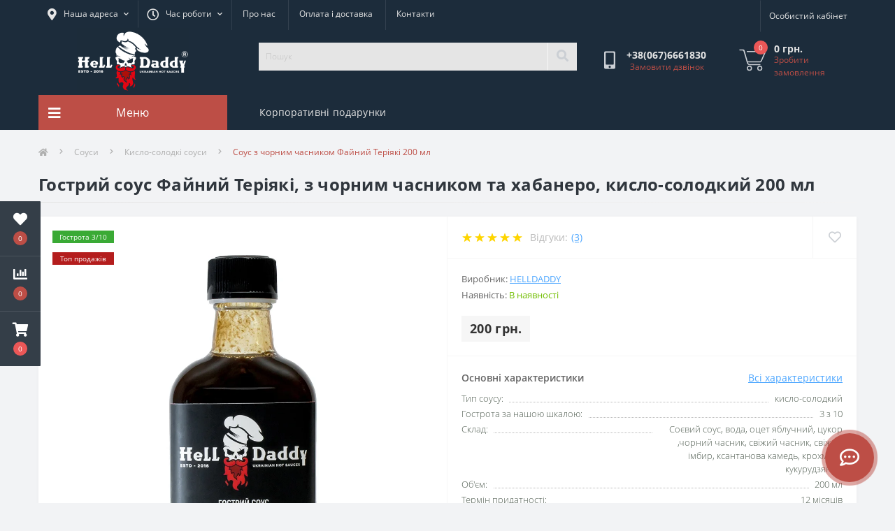

--- FILE ---
content_type: text/html; charset=utf-8
request_url: https://helldaddy.ua/fayniy-teriyaki-z-chornim-chasnikom.html
body_size: 22263
content:
<!DOCTYPE html>
<!--[if IE]><![endif]-->
<!--[if IE 8 ]><html dir="ltr" lang="uk" class="ie8"><![endif]-->
<!--[if IE 9 ]><html dir="ltr" lang="uk" class="ie9"><![endif]-->
<!--[if (gt IE 9)|!(IE)]><!-->
<html dir="ltr" lang="uk">
<!--<![endif]-->
<head>
  
<!-- Google tag (gtag.js) -->
<script async src="https://www.googletagmanager.com/gtag/js?id=G-98BNWFL0G4"></script>
<script>
  window.dataLayer = window.dataLayer || [];
  function gtag(){dataLayer.push(arguments);}
  gtag('js', new Date());

  gtag('config', 'G-98BNWFL0G4');
</script>
  
<meta charset="UTF-8" />
<meta name="viewport" content="width=device-width, initial-scale=1.0">
<meta http-equiv="X-UA-Compatible" content="IE=edge">
<title>Гострий соус Файний Теріякі, з чорним часником та хабанеро, кисло-солодкий 200 мл</title>
<meta property="og:title" content="Гострий соус Файний Теріякі, з чорним часником та хабанеро, кисло-солодкий 200 мл" />
<meta property="og:description" content="Гострий соус Теріякіз ферментованим чорним часником та перцями хабанеро" />
<meta property="og:site_name" content="HellDaddy - українські гострощі" />
<meta property="og:url" content="https://helldaddy.ua/fayniy-teriyaki-z-chornim-chasnikom.html" />
<meta property="og:image" content="https://helldaddy.ua/image/catalog/2024new/3_a.jpg" />
<meta property="og:image:type" content="image/jpeg" />
<meta property="og:image:width" content="667" />
<meta property="og:image:height" content="1000" />
<meta property="og:image:alt" content="Гострий соус Файний Теріякі, з чорним часником та хабанеро, кисло-солодкий 200 мл" />
<meta property="og:type" content="product" />




						
<base href="https://helldaddy.ua/" />
<meta name="description" content="Гострий соус Теріякіз ферментованим чорним часником та перцями хабанеро" />
<link href="min/cache/fd7c15f934b18e62b3cbd0fb38d78b64.css?20250731010852" rel="stylesheet" media="screen" />
<script src="min/cache/f3939f91dd79c3450c475be64456d7ef.js?20250731010852"></script>
<link href="https://helldaddy.ua/fayniy-teriyaki-z-chornim-chasnikom.html" rel="canonical" />
<link href="https://helldaddy.ua/image/catalog/Logo-HD-for-ico.png" rel="icon" />
<script>
    let octFonts = localStorage.getItem('octFonts');
	if (octFonts !== null) {
        var octHead  = document.getElementsByTagName('head')[0];
        var octLink  = document.createElement('link');
        octLink.rel  = 'stylesheet';
        octLink.type = 'text/css';
        octLink.href = location.protocol + '//' + location.host + '/catalog/view/theme/oct_ultrastore/stylesheet/oct-fonts.css';
        octLink.media = 'all';
        octHead.appendChild(octLink);
    }
</script>
</head>
<body class="top">
<div class="oct-fixed-bar fixed-left">
		<div class="oct-fixed-bar-item oct-fixed-bar-wishlist">
		<a href="https://helldaddy.ua/index.php?route=account/wishlist" class="oct-fixed-bar-link" title="Список бажань"><i class="fas fa-heart"></i><span class="oct-fixed-bar-quantity oct-wishlist-quantity">0</span></a>
	</div>
			<div class="oct-fixed-bar-item oct-fixed-bar-compare">
		<a href="https://helldaddy.ua/index.php?route=product/compare" class="oct-fixed-bar-link" title="Список порівняння"><i class="fas fa-chart-bar"></i><span class="oct-fixed-bar-quantity oct-compare-quantity">0</span></a>
	</div>
			<div class="oct-fixed-bar-item oct-fixed-bar-cart">
				<a href="https://helldaddy.ua/index.php?route=checkout/simplecheckout" class="oct-fixed-bar-link" title="Кошик"><i class="fas fa-shopping-cart"></i><span id="oct-cart-quantity" class="oct-fixed-bar-quantity">0</span></a>
			</div>
	</div>
<div id="us_menu_mobile_box" class="d-lg-none">
	<div id="us_menu_mobile_title" class="modal-header">
		<span class="modal-title">Каталог</span>
		<button id="us_menu_mobile_close" type="button" class="us-close" aria-label="Close">
			<span aria-hidden="true" class="us-modal-close-icon us-modal-close-left"></span>
			<span aria-hidden="true" class="us-modal-close-icon us-modal-close-right"></span>
		</button>
	</div>
	<div id="us_menu_mobile_content"></div>
</div>
<nav id="top">
  <div class="container d-flex h-100">
		<div id="us_menu_mobile_button" class="us-menu-mobile d-lg-none h-100">
			<img src="catalog/view/theme/oct_ultrastore/img/sprite.svg#include--burger" class="us-navbar-toggler" alt="" width="34" height="34" />
		</div>
	<div id="dropdown_menu_info" class="us-top-mobile-item us-top-mobile-item-info d-lg-none dropdown h-100" onclick="initOctMap();">
			<img src="catalog/view/theme/oct_ultrastore/img/sprite.svg#include--mobile-info" class="us-navbar-info" alt="" width="34" height="34" />
		<div id="us_info_mobile" class="nav-dropdown-menu">
				<div class="modal-header">
			        <div class="modal-title">Інформація</div>
			        <button id="us_info_mobile_close" type="button" class="us-close" aria-label="Close">
						<span aria-hidden="true" class="us-modal-close-icon us-modal-close-left"></span>
						<span aria-hidden="true" class="us-modal-close-icon us-modal-close-right"></span>
			        </button>
			    </div>
				<div class="nav-dropdown-menu-content">
										<ul class="list-unstyled mobile-information-box">
						<li class="mobile-info-title"><strong>Інформація</strong></li>
												<li class="oct-menu-information-li"><a href="https://helldaddy.ua/1234-ua.html" class="oct-menu-a">1234</a></li>
												<li class="oct-menu-information-li"><a href="https://helldaddy.ua/disclaimer.html" class="oct-menu-a">Відмова від відповідальності</a></li>
												<li class="oct-menu-information-li"><a href="https://helldaddy.ua/korporatyvni-podarunku.html" class="oct-menu-a">Корпоративні подарунки</a></li>
												<li class="oct-menu-information-li"><a href="https://helldaddy.ua/set.html" class="oct-menu-a">Сет гострощів від HellDaddy у міні пляшечках</a></li>
												<li class="oct-menu-information-li"><a href="https://helldaddy.ua/o-nas.html" class="oct-menu-a">Про нас</a></li>
												<li class="oct-menu-information-li"><a href="https://helldaddy.ua/delivery.html" class="oct-menu-a">Доставка і оплата</a></li>
												<li class="oct-menu-information-li"><a href="https://helldaddy.ua/privacy.html" class="oct-menu-a">Політика конфіденційності</a></li>
												<li class="oct-menu-information-li"><a href="https://helldaddy.ua/terms.html" class="oct-menu-a">Повернення товару</a></li>
											</ul>
															<ul class="list-unstyled mobile-shedule-box">
						<li class="mobile-info-title"><strong>Час роботи:</strong></li>
											    <li class="oct-menu-information-li us-dropdown-item">Пн-Нд: з 10:00 до 21:00</li>
					    					</ul>
															<ul class="list-unstyled mobile-phones-box">
						<li class="mobile-info-title"><strong>Телефони:</strong></li>
												<li><a href="tel:+380676661830" class="phoneclick">+38(067)6661830</a></li>
											</ul>
															<ul class="list-unstyled mobile-information-box">
						<li class="mobile-info-title"><strong>Пошта:</strong></li>
						<li><a href="mailto:info@helldaddy.ua">info@helldaddy.ua</a></li>
					</ul>
															<ul class="list-unstyled mobile-information-box mobile-messengers-box">
						<li class="mobile-info-title"><strong>Месенджери:</strong></li>
												<li><a rel="noopener noreferrer" href="https://t.me/UAHellDaddy" target="_blank" class="us-fixed-contact-item d-flex align-items-center"><span class="us-fixed-contact-item-icon us-fixed-contact-telegram d-flex align-items-center justify-content-center"><i class="fab fa-telegram"></i></span><span>Telegram</span></a></li>
																		<li><a rel="noopener noreferrer" href="viber://add?number=+380676661830" target="_blank" class="us-fixed-contact-item d-flex align-items-center us-fixed-contact-viber-mobile"><span class="us-fixed-contact-item-icon us-fixed-contact-viber d-flex align-items-center justify-content-center"><i class="fab fa-viber"></i></span><span>Viber</span></a></li>
																								<li><a rel="noopener noreferrer" href="https://api.whatsapp.com/send?phone=+380676661830" target="_blank" class="us-fixed-contact-item d-flex align-items-center"><span class="us-fixed-contact-item-icon us-fixed-contact-whatsapp d-flex align-items-center justify-content-center"><i class="fab fa-whatsapp"></i></span><span>WhatsApp</span></a></li>
																	</ul>
															<div class="mobile-info-title"><strong>Наша адреса:</strong></div>
					<div class="us-header-location active">
						<div class="d-flex align-items-center">
							<div class="us-header-location-address">Україна, м. Вінниця, вул. Соловйова 3, кафе "Улич"</div>
													</div>
												<div class="us-header-location-collapsed">
														<div class="us-header-location-phones">
																<a href="tel:+380676661830">+38(067)6661830</a>
															</div>
																					<div class="us-header-location-shedule">
																<span>Пн-Нд: з 10:00 до 21:00</span><br>
															</div>
																					<div class="us_mobile_menu_info-map not_in mb-4"></div>
							<script>
							function initOctMap() {
								octShowMap('<iframe src="https://www.google.com/maps/embed?pb=!1m18!1m12!1m3!1d10421.303799844549!2d28.46347776977539!3d49.23230909999999!2m3!1f0!2f0!3f0!3m2!1i1024!2i768!4f13.1!3m3!1m2!1s0x472d5b7ab9074403%3A0xd99baf5fc7eba054!2z0LLRg9C70LjRhtGPINCe0LvQtdC60YHQsNC90LTRgNCwINCh0L7Qu9C-0LLQudC-0LLQsCwgMywg0JLRltC90L3QuNGG0Y8sINCS0ZbQvdC90LjRhtGM0LrQsCDQvtCx0LvQsNGB0YLRjCwgMjEwMDA!5e0!3m2!1suk!2sua!4v1661531360907!5m2!1suk!2sua" width="600" height="450" style="border:0;" allowfullscreen="" loading="lazy" referrerpolicy="no-referrer-when-downgrade"></iframe>', '.us_mobile_menu_info-map');
							}
						    </script>
													</div>
											</div>
														</div>
			</div>
		</div>
		<div id="top-left" class="mr-auto d-flex align-items-center">
						<div class="us-dropdown-box h-100">
				<button type="button" class="btn top-address btn-link d-flex align-items-center h-100 us-dropdown-toggle" id="dropdownMenuAddress"><i class="fas fa-map-marker-alt"></i> <span>Наша адреса</span> <i class="fas fa-chevron-down"></i></button>
				<div class="us-dropdown address-dropdown-menu" aria-labelledby="dropdownMenuAddress">
					<div class="us-dropdown-inner">
						<div class="us-header-location-inner">
							<div class="us-header-location active">
								<div class="d-flex align-items-center">
									<div class="us-header-location-address">Україна, м. Вінниця, вул. Соловйова 3, кафе "Улич"</div>
																	</div>
																<div class="us-header-location-collapsed">
																		<div class="us-header-location-phones">
										<span><i class="fas fa-phone"></i></span>
																				<a href="tel:+380676661830">+38(067)6661830</a>
																			</div>
																											<div class="us-header-location-shedule">
																				<span>Пн-Нд: з 10:00 до 21:00</span><br>
																			</div>
																											<div class="us-header-location-map">
										<div id="oct-contact-map" class="not_in"></div>
									<script>
										$('#dropdownMenuAddress').on('mouseenter mouseleave', function() {
											octShowMap('<iframe src="https://www.google.com/maps/embed?pb=!1m18!1m12!1m3!1d10421.303799844549!2d28.46347776977539!3d49.23230909999999!2m3!1f0!2f0!3f0!3m2!1i1024!2i768!4f13.1!3m3!1m2!1s0x472d5b7ab9074403%3A0xd99baf5fc7eba054!2z0LLRg9C70LjRhtGPINCe0LvQtdC60YHQsNC90LTRgNCwINCh0L7Qu9C-0LLQudC-0LLQsCwgMywg0JLRltC90L3QuNGG0Y8sINCS0ZbQvdC90LjRhtGM0LrQsCDQvtCx0LvQsNGB0YLRjCwgMjEwMDA!5e0!3m2!1suk!2sua!4v1661531360907!5m2!1suk!2sua" width="600" height="450" style="border:0;" allowfullscreen="" loading="lazy" referrerpolicy="no-referrer-when-downgrade"></iframe>', '#oct-contact-map');
										});
										</script>
									</div>
																	</div>
															</div>
													</div>
						<div class="d-flex justify-content-center us-header-location-contacts-btn">
							<a href="https://helldaddy.ua/contact/" class="us-module-btn">Go to contacts</a>
						</div>
					</div>
				</div>
			</div>
									<div class="dropdown h-100">
			  	<span class="btn btn-shedule btn-link dropdown-toggle d-flex align-items-center h-100" role="button" id="dropdownMenu1" data-toggle="dropdown" aria-haspopup="true" aria-expanded="false"><i class="far fa-clock"></i> <span>Час роботи</span> <i class="fas fa-chevron-down"></i></span>
				<ul class="dropdown-menu nav-dropdown-menu shedule-dropdown-menu" aria-labelledby="dropdownMenu1">
									    <li class="dropdown-item us-dropdown-item">Пн-Нд: з 10:00 до 21:00</li>
				    				</ul>
			</div>
										<ul class="top-info-ul">
									<li><a href="/o-nas" class="btn-link btn-block h-100 hidden-xs">Про нас</a></li>
									<li><a href="/delivery.html" class="btn-link btn-block h-100 hidden-xs">Оплата і доставка</a></li>
									<li><a href="/contact/" class="btn-link btn-block h-100 hidden-xs">Контакти</a></li>
								</ul>
					</div>
		<div id="top-links" class="nav ml-auto d-flex">
			
			 
			<div class="dropdown" id="us-account-dropdown">
								<span onclick="octPopupLogin();" title="Особистий кабінет" class="btn btn-user btn-link btn-block h-100" role="button" aria-haspopup="true"><img src="catalog/view/theme/oct_ultrastore/img/sprite.svg#include--user-mobile" class="us-navbar-account" alt="" width="32" height="32" /><i class="far fa-user"></i> <span class="hidden-xs">Особистий кабінет</span></span>
					        </div>
		</div>
		<a href="https://helldaddy.ua/index.php?route=account/wishlist" class="us-mobile-top-btn us-mobile-top-btn-wishlist d-lg-none h-100">
    <span class="us-mobile-top-btn-item">
		<img src="catalog/view/theme/oct_ultrastore/img/sprite.svg#include--wishlist-mobile" alt="" width="29" height="29" />
		<span class="mobile-header-index oct-wishlist-quantity">0</span>
	</span>
</a>
<a href="https://helldaddy.ua/index.php?route=product/compare" class="us-mobile-top-btn us-mobile-top-btn-compare d-lg-none h-100">
    <span class="us-mobile-top-btn-item">
		<img src="catalog/view/theme/oct_ultrastore/img/sprite.svg#include--compare-mobile" alt="" width="34" height="34" />
		<span class="mobile-header-index oct-compare-quantity">0</span>
	</span>
</a>
<a href="https://helldaddy.ua/index.php?route=checkout/simplecheckout" id="us_cart_mobile" class="us-mobile-top-btn us-mobile-top-btn-cart d-lg-none h-100">
    <span class="us-mobile-top-btn-item">
        <img src="catalog/view/theme/oct_ultrastore/img/sprite.svg#include--cart-mobile" alt="" width="34" height="34" />
        <span id="mobile_cart_index" class="mobile-header-index">0</span>
    </span>
</a>

	</div>
</nav>
<header>
  <div class="container">
    <div class="row align-items-center">
    	<div id="logo" class="col-6 col-lg-3 col-md-3 us-logo-box text-center">
												<a href="https://helldaddy.ua/ua/">
						<img src="https://helldaddy.ua/image/catalog/logo_white.png" title="HellDaddy - українські гострощі" alt="HellDaddy - українські гострощі" class="us-logo-img" width="200" height="90" />
					</a>
									</div>
		<div class="col-12 col-lg-5 col-md-6 us-search-box"><form id="search" class="input-group header-input-group">
	<input type="text" id="input_search" name="search" value="" placeholder="Пошук" class="input-lg h-100 header-input" />
	<button type="button"  id="oct-search-button" class="btn btn-search header-btn-search h-100" aria-label="Search"><i class="fa fa-search"></i></button>
	<div id="us_livesearch_close" onclick="clearLiveSearch();" class="d-lg-none"><i class="fas fa-times"></i></div>
	<div id="us_livesearch"></div>
</form>

<script>
function clearLiveSearch() {
	$('#us_livesearch_close').removeClass('visible');
	$('#us_livesearch').removeClass('expanded');
	$('#us_livesearch').html('');
	$('#input_search').val('');
}

$(document).ready(function() {
	let timer, delay = 500;

	$('#input_search').keyup(function(event) {

	    switch(event.keyCode) {
			case 37:
			case 39:
			case 38:
			case 40:
				return;
			case 27:
				clearLiveSearch();
				$('#us_overlay').removeClass('active');
				return;
		}

	    clearTimeout(timer);

	    timer = setTimeout(function() {
	        let value = $('header #search input[name=\'search\']').val();

			if (value.length >= 2) {
				let key = encodeURIComponent(value);
				octsearch.search(key, 'desktop');
			} else if (value.length === 0) {
				clearLiveSearch();
			}

	    }, delay );
	});
});

let octsearch = {
	'search': function(key, type) {
		$.ajax({
			url: 'index.php?route=octemplates/module/oct_live_search',
			type: 'post',
			data: 'key=' + key,
			dataType: 'html',
			cache: false,
			success: function(data) {
				$('#us_livesearch').html(data).addClass('expanded');

				if(data = data.match(/livesearch/g)) {
					$('#us_livesearch_close').addClass('visible');
					$('#us_overlay').addClass('active');
				} else {
					$('#us_livesearch_close').removeClass('visible');
					$('#us_overlay').removeClass('active');
				}
			}
		});
	}
}
</script>
</div>
				<div class="col-6 col-lg-2 col-md-3 us-phone-box d-flex align-items-center">
			<div class="us-phone-img">
				<img src="catalog/view/theme/oct_ultrastore/img/sprite.svg#include--pnone-icon" alt="phone-icon" width="34" height="34">
			</div>
			<div class="us-phone-content">
								<a class="btn top-phone-btn" href="tel:+380676661830" role="button" id="us-phones-dropdown"><span>+38(067)6661830</span></a>
												<span class="us-phone-link" onclick="octPopupCallPhone()">&#160;&#160;Замовити дзвінок</span>
							</div>
		</div>
				<div id="cart" class="col-lg-2 us-cart-box d-flex align-items-center justify-content-end">
		<button type="button" class="us-cart-img" onclick="location = 'https://helldaddy.ua/index.php?route=checkout/simplecheckout';">
			<img src="catalog/view/theme/oct_ultrastore/img/sprite.svg#include--cart-icon" alt="cart-icon" width="42" height="36">
		<span class="header-cart-index">0</span>
	</button>
	<div class="us-cart-content">
		<p class="us-cart-text">
			0 грн.
		</p>
		<a href="https://helldaddy.ua/index.php?route=checkout/simplecheckout" class="us-cart-link">
			Зробити замовлення
		</a>
	</div>
</div>

    </div>
  </div>
</header>
<div class="menu-row sticky-top">
	<div class="container">
		<div class="row">
					<div id="oct-menu-box" class="col-lg-3">
	<div  id="oct-ultra-menu-header" class="oct-ultra-menu d-flex align-items-center justify-content-center">
		<span><i class="fas fa-bars"></i> Меню</span>
	</div>
	<nav id="oct-menu-dropdown-menu">
		<ul id="oct-menu-ul" class="oct-menu-ul oct-menu-parent-ul list-unstyled">
										<li class="oct-menu-li">
				<div class="d-flex align-items-center justify-content-between">
					<a href="https://helldaddy.ua/sauces/" class="oct-menu-a"><span class="oct-menu-item-name">Cоуси</span></a><span class="oct-menu-toggle"><i class="fas fa-chevron-right"></i></span>				</div>
				<div class="oct-menu-child-ul">
					<div class="oct-menu-back"><i class="fas fa-long-arrow-alt-left"></i> Cоуси</div>
					<ul class="oct-menu-ul list-unstyled">
												<li class="oct-menu-li">
							<div class="d-flex align-items-center justify-content-between">
								<a href="https://helldaddy.ua/sauces/duzhe-gostri-ua/"><span class="oct-menu-item-name">Дуже гострі</span></a>							</div>
													</li>
												<li class="oct-menu-li">
							<div class="d-flex align-items-center justify-content-between">
								<a href="https://helldaddy.ua/sauces/ne-hostri/"><span class="oct-menu-item-name">Не гострі соуси</span></a>							</div>
													</li>
												<li class="oct-menu-li">
							<div class="d-flex align-items-center justify-content-between">
								<a href="https://helldaddy.ua/sauces/sweet-n-sour/"><span class="oct-menu-item-name">Кисло-солодкі соуси</span></a>							</div>
													</li>
												<li class="oct-menu-li">
							<div class="d-flex align-items-center justify-content-between">
								<a href="https://helldaddy.ua/sauces/fermented/"><span class="oct-menu-item-name">Ферментовані соуси</span></a>							</div>
													</li>
												<li class="oct-menu-li">
							<div class="d-flex align-items-center justify-content-between">
								<a href="https://helldaddy.ua/sauces/z-carolina-reaper-ua/"><span class="oct-menu-item-name">з Carolina Reaper</span></a>							</div>
													</li>
																	</ul>
				</div>
			</li>
								<li class="oct-menu-li"><a href="https://helldaddy.ua/snack/" class="oct-menu-a"><span class="oct-menu-item-name">Снеки та консервація</span></a></li>
								<li class="oct-menu-li"><a href="https://helldaddy.ua/zberi-svij-nabir-ua/" class="oct-menu-a"><span class="oct-menu-item-name">Збери свій подарунковий набір</span></a></li>
								<li class="oct-menu-li">
				<div class="d-flex align-items-center justify-content-between">
					<a href="https://helldaddy.ua/gift-set/" class="oct-menu-a"><span class="oct-menu-item-name">Подарункові набори та сети</span></a><span class="oct-menu-toggle"><i class="fas fa-chevron-right"></i></span>				</div>
				<div class="oct-menu-child-ul">
					<div class="oct-menu-back"><i class="fas fa-long-arrow-alt-left"></i> Подарункові набори та сети</div>
					<ul class="oct-menu-ul list-unstyled">
												<li class="oct-menu-li">
							<div class="d-flex align-items-center justify-content-between">
								<a href="https://helldaddy.ua/gift-set/v-derevjanih-korobkah-ua/"><span class="oct-menu-item-name">В дерев'яних коробках</span></a>							</div>
													</li>
												<li class="oct-menu-li">
							<div class="d-flex align-items-center justify-content-between">
								<a href="https://helldaddy.ua/gift-set/seti-v-mini-pljashechkah-ua/"><span class="oct-menu-item-name">Сети в міні пляшечках</span></a>							</div>
													</li>
																	</ul>
				</div>
			</li>
								<li class="oct-menu-li"><a href="https://helldaddy.ua/svizhi-perci-ua/" class="oct-menu-a"><span class="oct-menu-item-name">Свіжі перці</span></a></li>
								<li class="oct-menu-li"><a href="https://helldaddy.ua/spices/" class="oct-menu-a"><span class="oct-menu-item-name">Спеції</span></a></li>
								<li class="oct-menu-li"><a href="https://helldaddy.ua/merch/" class="oct-menu-a"><span class="oct-menu-item-name">Аксесуари та мерч</span></a></li>
					
			</ul>
		</nav>
	</div>
			<div id="oct-megamenu-box" class="col-lg-9">
		<nav id="oct-megamenu" class="navbar">
			<ul class="nav navbar-nav flex-row">
																			<li class="oct-mm-simple-link"><a href="https://helldaddy.ua/korporatyvni-podarunku.html" >Корпоративні подарунки</a></li>
																						</ul>
		</nav>
	</div>
	
		</div>
	</div>
</div>

<div id="product-product" class="container">
	<nav aria-label="breadcrumb">
	<ul class="breadcrumb us-breadcrumb">
						<li class="breadcrumb-item us-breadcrumb-item"><a href="https://helldaddy.ua/ua/"><i class="fa fa-home"></i></a></li>
								<li class="breadcrumb-item us-breadcrumb-item"><a href="https://helldaddy.ua/sauces/">Cоуси</a></li>
								<li class="breadcrumb-item us-breadcrumb-item"><a href="https://helldaddy.ua/sauces/sweet-n-sour/">Кисло-солодкі соуси</a></li>
								<li class="breadcrumb-item us-breadcrumb-item">Соус з чорним часником Файний Теріякі 200 мл</li>
				</ul>
</nav>
<script type="application/ld+json">
{
	"@context": "http://schema.org",
	"@type": "BreadcrumbList",
	"itemListElement":
	[
																{
				"@type": "ListItem",
				"position": 1,
				"item":
				{
					"@id": "https://helldaddy.ua/sauces/",
					"name": "Cоуси"
				}
			},											{
				"@type": "ListItem",
				"position": 2,
				"item":
				{
					"@id": "https://helldaddy.ua/sauces/sweet-n-sour/",
					"name": "Кисло-солодкі соуси"
				}
			},											{
				"@type": "ListItem",
				"position": 3,
				"item":
				{
					"@id": "https://helldaddy.ua/fayniy-teriyaki-z-chornim-chasnikom.html",
					"name": "Соус з чорним часником Файний Теріякі 200 мл"
				}
			}						]
}
</script>

	<div class="content-top-box"></div>
	<main>
		<div class="row">
			<div class="col-lg-12">
				<h1 class="us-main-shop-title">Гострий соус Файний Теріякі, з чорним часником та хабанеро, кисло-солодкий 200 мл</h1>
			</div>
		</div>
		<div class="row">
		<div id="content" class="col-12">
			<div class="us-product">
				<div class="us-product-top d-flex">
										<div class="us-product-left">
																		<div class="us-product-stickers">
																														<div class="us-product-stickers-item us-product-stickers-stickers_gostrota-310">
									Гострота 3/10
								</div>
																															<div class="us-product-stickers-item us-product-stickers-stickers_bestseller">
									Топ продажів
								</div>
																					</div>
												<div class="us-product-photo-main mb-4">
							<div class="us-product-slide-box">
								<div class="us-product-slide">
									<a href="https://helldaddy.ua/image/cache/webp/catalog/2024new/3_a-1000x1000.webp" class="oct-gallery" onClick="return false;">
										<img src="https://helldaddy.ua/image/cache/webp/catalog/2024new/3_a-1000x1000.webp" class="img-fluid" alt="Гострий соус Файний Теріякі, з чорним часником та хабанеро, кисло-солодкий 200 мл" title="Гострий соус Файний Теріякі, з чорним часником та хабанеро, кисло-солодкий 200 мл" width="1000" height="1000" />
									</a>
								</div>
																																																													<div class="us-product-slide">
										<a href="https://helldaddy.ua/image/cache/webp/catalog/2024new/3_b-1000x1000.webp" class="oct-gallery" onClick="return false;">
											<img src="https://helldaddy.ua/image/cache/webp/catalog/2024new/3_b-1000x1000.webp" width="1000" height="1000" class="img-fluid" alt="Гострий соус Файний Теріякі, з чорним часником та хабанеро, кисло-солодкий 200 мл" title="Гострий соус Файний Теріякі, з чорним часником та хабанеро, кисло-солодкий 200 мл" />
										</a>
									</div>
																								</div>
						</div>
																		<div class="image-additional-box">
							<div id="image-additional" class="image-additional-list">
																								<div class="image-additional-item">
									<a class="additional-gallery-item active" href="https://helldaddy.ua/image/cache/webp/catalog/2024new/3_a-1000x1000.webp" onClick="return false;" data-href="https://helldaddy.ua/image/cache/webp/catalog/2024new/3_a-1000x1000.webp">
										<img src="https://helldaddy.ua/image/cache/webp/catalog/2024new/3_a-90x90.webp" width="90" height="90" title="Гострий соус Файний Теріякі, з чорним часником та хабанеро, кисло-солодкий 200 мл" alt="Гострий соус Файний Теріякі, з чорним часником та хабанеро, кисло-солодкий 200 мл" />
									</a>
								</div>
																								<div class="image-additional-item">
									<a class="additional-gallery-item" href="https://helldaddy.ua/image/cache/webp/catalog/2024new/3_b-1000x1000.webp" onClick="return false;" data-href="https://helldaddy.ua/image/cache/webp/catalog/2024new/3_b-1000x1000.webp">
										<img src="https://helldaddy.ua/image/cache/webp/catalog/2024new/3_b-90x90.webp" width="90" height="90" title="Гострий соус Файний Теріякі, з чорним часником та хабанеро, кисло-солодкий 200 мл" alt="Гострий соус Файний Теріякі, з чорним часником та хабанеро, кисло-солодкий 200 мл" />
									</a>
								</div>
															</div>
						</div>
												<script>
							$(function () {
								setTimeout(function(){
							        $('.image-additional-box').addClass('overflow-visible');
									$('#image-additional').slick('refresh');
							    },500);

							    $('.us-product-slide-box').slick({
								    infinite: false,
									slidesToShow: 1,
									slidesToScroll: 1,
									fade: false,
									draggable: false,
									asNavFor: '#image-additional',
									dots: false,
									arrows: false
								});

							    $('#image-additional').slick({
									infinite: false,
									slidesToShow: 6,
									slidesToScroll: 1,
									focusOnSelect: true,
									asNavFor: '.us-product-slide-box',
									dots: false,
									prevArrow:"<button type='button' class='slick-prev pull-left'>&lt;</button>",
									nextArrow:"<button type='button' class='slick-next pull-right'>&gt;</button>",
									responsive: [
								    {
								      breakpoint: 1600,
								      settings: {
								        slidesToShow: 4,
										slidesToScroll: 1
								      }
								    },
								    {
								      breakpoint: 480,
								      settings: {
								        slidesToShow: 3,
										slidesToScroll: 1
								      }
								    },
								    {
								      breakpoint: 376,
								      settings: {
								        slidesToShow: 2,
										slidesToScroll: 1
								      }
								    }
								  ]
								});
							});
						</script>
					</div>
										<div class="us-product-right d-flex flex-column">
						<div class="us-product-rating-wishlist d-flex align-items-center justify-content-between order-0">
														<div class="us-product-rating d-flex align-items-center">
								<div class="us-module-rating-stars d-flex align-items-center">
																											<span class="us-module-rating-star us-module-rating-star-is"></span>
																																				<span class="us-module-rating-star us-module-rating-star-is"></span>
																																				<span class="us-module-rating-star us-module-rating-star-is"></span>
																																				<span class="us-module-rating-star us-module-rating-star-is"></span>
																																				<span class="us-module-rating-star us-module-rating-star-is"></span>
																										</div>
								<div class="us-product-top-reviews">Відгуки: </div>
								<span onclick="scrollToElement('#us-product-page-reviews');" class="us-product-link">(3)</span>
							</div>
																					<div class="btn-group us-product-compare-wishlist">
																<button type="button" data-toggle="tooltip" class="compare-wishlist-btn" title="В закладки" onclick="wishlist.add('69');" aria-label="Wishlist"><i class="far fa-heart"></i></button>
																							</div>
													</div>
						<div class="us-product-info order-1">
							<ul class="us-product-info-list list-unstyled">
																<li class="us-product-info-item us-product-info-item-manufacturer">Виробник: <a href="https://helldaddy.ua/helldaddyua.html" class="us-product-link us-product-info-item-link">HellDaddy</a></li>
																																								<li class="us-product-info-item us-product-info-item-stock">Наявність: <span class="us-product-info-is">В наявності</span></li>
							</ul>
														<div class="us-price-block us-price-block-not-special d-flex align-items-center">
																<div class="us-price-actual">200 грн.</div>
																							</div>
																																																	
													</div>

							
												<div class="us-product-attr order-3 order-md-2">
							<div class="us-product-attr-top d-flex justify-content-between align-items-center">
								<div class="us-product-attr-title">Основні характеристики</div>
								<span onclick="scrollToElement('#us-product-attributes');" class="us-product-link">Всі характеристики</span>
							</div>
							<div class="us-product-attr-cont">
															<div class="us-product-attr-item d-flex justify-content-between">
									<span>Тип соусу:</span>
									<span>кисло-солодкий</span>
								</div>
															<div class="us-product-attr-item d-flex justify-content-between">
									<span>Гострота за нашою шкалою:</span>
									<span>3 з 10</span>
								</div>
															<div class="us-product-attr-item d-flex justify-content-between">
									<span>Склад:</span>
									<span>Соєвий соус, вода, оцет яблучний, цукор ,чорний часник, свіжий часник, свіжий імбир, ксантанова камедь, крохмаль кукурудзяний</span>
								</div>
															<div class="us-product-attr-item d-flex justify-content-between">
									<span>Об'єм:</span>
									<span>200 мл</span>
								</div>
															<div class="us-product-attr-item d-flex justify-content-between">
									<span>Термін придатності:</span>
									<span>12 місяців</span>
								</div>
														</div>
						</div>
												<div id="product" class="us-product-action d-lg-flex justify-content-between order-2 order-md-3">
														<div class="us-product-action-left">
																								<div class="us-product-quantity">
									<label class="control-label product-quantity-label" for="input-quantity">Кількість:</label>
									<div class="btn-group us-product-quantity" role="group">
										<button type="button" class="us-product-quantity-btn" onclick="updateValueProduct(true, false, false);">-</button>
										<input type="text" class="form-control" name="quantity" value="1" id="input-quantity" aria-label="Quantity" />
										<input type="hidden" name="product_id" value="69" />
										<button type="button" class="us-product-quantity-btn" onclick="updateValueProduct(false, true, false);">+</button>
										<input type="hidden" id="min-product-quantity" value="1" name="min_quantity">
										<input type="hidden" id="max-product-quantity" value="164" name="max_quantity">
									</div>
																	</div>
								<button type="button" id="button-cart" data-loading-text="Завантаження..." class="us-product-btn us-product-btn-active">До кошика</button>
																							</div>
																				</div>
					</div>
				</div>
				<ul class="us-product-description-nav list-unstyled d-flex flex-column flex-md-row align-items-start align-items-md-center">
										<li class="us-product-nav-item us-product-nav-item-active">
						<span>Огляд товару</span>
					</li>
															<li class="us-product-nav-item">
						<span onclick="scrollToElement('#us-product-attributes');">Характеристики</span>
					</li>
																									<li class="us-product-nav-item">
						<span onclick="scrollToElement('#us-product-page-reviews');">Відгуки (3)</span>
					</li>
															<li class="us-product-nav-item">
						<span onclick="scrollToElement('.us-product-faq-tab-content');"><span class="nav-link-text">Питання про товар</span> <span class="nav-link-qty">(0)</span></span>
					</li>
															<li class="us-product-nav-item">
						<span onclick="scrollToElement('#us-related-products-row');">Схожі товари</span>
					</li>
									</ul>
								<div class="us-product-description-cont">
					<p>Кисло-солодкуватий соус з глибоким та прекрасним післясмаком чорного ферментованого часнику, який готувався кілька місяців у спеціальних ферментаційних камерах.</p><p><b>Накраще смакує до: </b><br>М'яса, сала, риби, овочів, перших та других страв, маринадів, або як спеція при приготуванні інших соусів. <br>Додавайте його до сметани та їжте з варениками чи дерунами, або просто вмочайте шматочок м'яса/сала/риби та насолоджуйтесь. <br>Експериментуйте та відкривайте нові смаки<br></p><p style="text-align: center;"><b>100% натуральний та вегетаріанський продукт!</b></p>
									</div>
												<div id="us-product-attributes" class="us-product-attributes">
					<div class="us-page-main-title">Характеристики</div>										<div class="us-product-attributes-cont">
						<div class="us-product-attributes-title">   </div>
												<div class="us-product-attr-item d-flex justify-content-between">
							<span>Тип соусу</span>
							<span>кисло-солодкий</span>
						</div>
												<div class="us-product-attr-item d-flex justify-content-between">
							<span>Гострота за нашою шкалою</span>
							<span>3 з 10</span>
						</div>
												<div class="us-product-attr-item d-flex justify-content-between">
							<span>Склад</span>
							<span>Соєвий соус, вода, оцет яблучний, цукор ,чорний часник, свіжий часник, свіжий імбир, ксантанова камедь, крохмаль кукурудзяний</span>
						</div>
												<div class="us-product-attr-item d-flex justify-content-between">
							<span>Об'єм</span>
							<span>200 мл</span>
						</div>
												<div class="us-product-attr-item d-flex justify-content-between">
							<span>Термін придатності</span>
							<span>12 місяців</span>
						</div>
												<div class="us-product-attr-item d-flex justify-content-between">
							<span>Країна-виробник</span>
							<span>Україна</span>
						</div>
												<div class="us-product-attr-item d-flex justify-content-between">
							<span>Поживна (харчова цінність) на 100г</span>
							<span>білків - 1,65 г, жирів - 0,01 г, вуглеводів - 11,5 г, цукор - 9,47 г, сіль - 6,57 г</span>
						</div>
												<div class="us-product-attr-item d-flex justify-content-between">
							<span>Енергетична цінність (калорійність) 100 г</span>
							<span>230 кДж (55Ккал)</span>
						</div>
											</div>
									</div>
																				<div id="us-product-page-reviews" class="us-reviews">
					<div class="row">
						<div class="col-12">
							<div class="us-reviews-top">
								<div class="us-page-main-title">Відгуки (3)</div>
							</div>
						</div>
					</div>
					<div id="review">
												<div class="us-review-item">
	<div class="row">
		<div class="col-md-3">
			<div class="us-review-info">
				<div class="us-review-icon">
					<img src="catalog/view/theme/oct_ultrastore/img/sprite.svg#include--user-icon" alt="Люда" width="50" height="50" />
				</div>
				<div class="us-review-name">Люда</div>
				<div class="us-review-date">11.07.2025</div>
				<div class="us-rating-center d-flex align-items-center">
					<div class="us-module-rating-stars d-flex align-items-center">
									      				      <span class="us-module-rating-star us-module-rating-star-is"></span>
				      				    				      				      <span class="us-module-rating-star us-module-rating-star-is"></span>
				      				    				      				      <span class="us-module-rating-star us-module-rating-star-is"></span>
				      				    				      				      <span class="us-module-rating-star us-module-rating-star-is"></span>
				      				    				      				      <span class="us-module-rating-star us-module-rating-star-is"></span>
				      				    					</div>
				</div>
			</div>
		</div>
		<div class="col-md-9">
			<div class="us-product-review-block d-flex flex-column">
				<div class="us-review-text">
					<div class="us-review-text-main">Мій улюблений соус серед усіх інших! Дуже смачний і в міру гострий. Додаю майже до всіх страв! Смачний і ароматний! Дякую за нього!)</div>
				</div>
							</div>
		</div>
	</div>
</div>
<div class="us-review-item">
	<div class="row">
		<div class="col-md-3">
			<div class="us-review-info">
				<div class="us-review-icon">
					<img src="catalog/view/theme/oct_ultrastore/img/sprite.svg#include--user-icon" alt="ВадимВадим" width="50" height="50" />
				</div>
				<div class="us-review-name">ВадимВадим</div>
				<div class="us-review-date">15.06.2024</div>
				<div class="us-rating-center d-flex align-items-center">
					<div class="us-module-rating-stars d-flex align-items-center">
									      				      <span class="us-module-rating-star us-module-rating-star-is"></span>
				      				    				      				      <span class="us-module-rating-star us-module-rating-star-is"></span>
				      				    				      				      <span class="us-module-rating-star us-module-rating-star-is"></span>
				      				    				      				      <span class="us-module-rating-star us-module-rating-star-is"></span>
				      				    				      				      <span class="us-module-rating-star us-module-rating-star-is"></span>
				      				    					</div>
				</div>
			</div>
		</div>
		<div class="col-md-9">
			<div class="us-product-review-block d-flex flex-column">
				<div class="us-review-text">
					<div class="us-review-text-main">Легкий і смачний. До KFC крилець зайшов ідеально. Приємно здивований.</div>
				</div>
							</div>
		</div>
	</div>
</div>
<div class="us-review-item">
	<div class="row">
		<div class="col-md-3">
			<div class="us-review-info">
				<div class="us-review-icon">
					<img src="catalog/view/theme/oct_ultrastore/img/sprite.svg#include--user-icon" alt="Хтивий прутень" width="50" height="50" />
				</div>
				<div class="us-review-name">Хтивий прутень</div>
				<div class="us-review-date">24.04.2024</div>
				<div class="us-rating-center d-flex align-items-center">
					<div class="us-module-rating-stars d-flex align-items-center">
									      				      <span class="us-module-rating-star us-module-rating-star-is"></span>
				      				    				      				      <span class="us-module-rating-star us-module-rating-star-is"></span>
				      				    				      				      <span class="us-module-rating-star us-module-rating-star-is"></span>
				      				    				      				      <span class="us-module-rating-star us-module-rating-star-is"></span>
				      				    				      				      <span class="us-module-rating-star us-module-rating-star-is"></span>
				      				    					</div>
				</div>
			</div>
		</div>
		<div class="col-md-9">
			<div class="us-product-review-block d-flex flex-column">
				<div class="us-review-text">
					<div class="us-review-text-main">Це було дуже неочікуване поєднання. Спробував як заправку до салату. Круто! Однозначно замовлю ще </div>
				</div>
							</div>
		</div>
	</div>
</div>


											</div>
					<div class="row">
						<div class="col-12">
							<div class="us-reviews-top">
														<button type="button" class="us-module-btn us-module-btn-green" data-toggle="modal" data-target="#us-review-modal">+ Написати відгук</button>
							<div class="modal" id="us-review-modal" tabindex="-1" role="dialog" aria-labelledby="us-review" aria-hidden="true">
								<div class="modal-dialog modal-dialog-centered" role="document">
									<div class="modal-content">
										<div class="modal-header">
											<div class="modal-title" id="us-review">Написати відгук</div>
											<button type="button" class="us-close" data-dismiss="modal" aria-label="Close">
											<span aria-hidden="true" class="us-modal-close-icon us-modal-close-left"></span>
											<span aria-hidden="true" class="us-modal-close-icon us-modal-close-right"></span>
											</button>
										</div>
										<div class="modal-body us-modal-body-one-click">
											<form id="form-review" class="d-flex">
												<div class="us-modal-body-one-click-left text-center">
													<img src="https://helldaddy.ua/image/cache/webp/catalog/2024new/3_a-1000x1000.webp" class="us-modal-body-img" title="Гострий соус Файний Теріякі, з чорним часником та хабанеро, кисло-солодкий 200 мл" alt="Гострий соус Файний Теріякі, з чорним часником та хабанеро, кисло-солодкий 200 мл">
													<div class="product_title">Гострий соус Файний Теріякі, з чорним часником та хабанеро, кисло-солодкий 200 мл</div>
													<div class="us-review-block d-flex align-items-center justify-content-center">
														<div class="control-label">Рейтинг</div>
														<div class="us-module-rating-stars d-flex align-items-center">
															<label class="us-module-rating-star"><input class="d-none" type="radio" name="rating" value="1" /></label>
															<label class="us-module-rating-star"><input class="d-none" type="radio" name="rating" value="2" /></label>
															<label class="us-module-rating-star"><input class="d-none" type="radio" name="rating" value="3" /></label>
															<label class="us-module-rating-star"><input class="d-none" type="radio" name="rating" value="4" /></label>
															<label class="us-module-rating-star"><input class="d-none" type="radio" name="rating" value="5" /></label>
														</div>
														<script>
															$(document).ready(function() {
																$('#form-review .us-module-rating-star').on('click', function () {
																	if ($(this).hasClass('us-module-rating-star-is')){
																		$(this).nextAll().removeClass('us-module-rating-star-is');
																	} else {
																		$(this).addClass('us-module-rating-star-is');
																		$(this).prevAll().addClass('us-module-rating-star-is');
																	}
																});
															});
														</script>
													</div>
												</div>
												<div class="us-modal-body-one-click-right">
													<div class="form-group-20">
														<input type="text" name="name" class="form-control" id="InputName" placeholder="Ваше ім’я">
													</div>
													<div class="form-group-10">
														<textarea id="input-review" name="text" class="form-control" placeholder="Ваш відгук"></textarea>
													</div>
													<div class="us-modal-comment"><span style="color: #FF0000;">Увага:</span> HTML розмітка не підтримується. Використовуйте звичайний текст.</div>
													<div class="form-group-20">
														
													</div>
													<div class="btn-group" role="group" aria-label="us-cont-btn">
														<button type="button" id="button-review" class="us-module-btn us-module-btn-green">Продовжити</button>
													</div>
												</div>
											</form>
										</div>
									</div>
								</div>
							</div>
														</div>
						</div>
					</div>
				</div>
													<div class="us-product-faq-tab-content">
						<div class="us-page-main-title"><span class="nav-link-text">Питання про товар</span> <span class="nav-link-qty">(0)</span></div>
				        <div class="us-product-tabs-questions" id="product_questions">
            <div class="us-product-tabs-questions-top">
                            <p class="my-4">Немає питань по цьому товару, будьте першим і задайте своє питання.</p>
                        <button type="button" class="us-module-btn us-module-btn-green" data-toggle="modal" data-target="#us-popup-faq">+ Задати питання</button>
            <div class="modal" id="us-popup-faq" tabindex="-1" role="dialog" aria-hidden="true">
                <div class="modal-dialog modal-dialog-centered" role="document">
                    <div class="modal-content">
                        <div class="modal-header">
                            <div class="modal-title">Додати питання</div>
                            <button type="button" class="us-close" data-dismiss="modal" aria-label="Close">
                                <span aria-hidden="true" class="us-modal-close-icon us-modal-close-left"></span>
                                <span aria-hidden="true" class="us-modal-close-icon us-modal-close-right"></span>
                            </button>
                        </div>
                        <div class="modal-body">
                            <form id="fous-faq" enctype="multipart/form-data" method="post">
                                <div class="pb-4">Якщо у вас виникли запитання щодо цього продукту, заповніть форму нижче, і ми відповімо якомога швидше.</div>
                                <div class="form-group-20">
                                    <input type="text" name="name" class="form-control" id="faqInputName" placeholder="Ваше ім’я">
                                </div>
                                <div class="form-group-20">
                                    <textarea id="faqText" name="text" class="form-control" placeholder="Ваше питання"></textarea>
                                </div>
                                <div class="form-group-20">
                                    
                                </div>
                                <button type="button" id="button-oct_faq" class="us-module-btn us-module-btn-green">Продовжити</button>
                            </form>
                        </div>
                    </div>
                </div>
            </div>
        </div>
        </div>
<script>
$("#faqInputName, #faqText").on("change paste keyup", function() {
  $(this).removeClass('error_style');
});
$('body').on('click', '#oct_faqs .pagination a', function(e){
    e.preventDefault();

    $('#oct_faqs').html();

    $('#oct_faqs').load(this.href);

    scrollToElement('#product_questions');
});

$('#button-oct_faq').on('click', function() {
	$.ajax({
		url: 'index.php?route=octemplates/faq/oct_product_faq/write&faqp_id=69',
		type: 'post',
		dataType: 'json',
		data: $("#fous-faq").serialize(),
		beforeSend: function() {
			$('#button-oct_faq').button('loading');
            $('#us-popup-faq input, #us-popup-faq textarea').removeClass('error_style');
		},
		complete: function() {
			$('#button-oct_faq').button('reset');
		},
		success: function(json) {
            $('.alert-dismissible').remove();

            if (json['error']) {
                let errorOption = '';

                $.each(json['error'], function(i, val) {
                    $('#us-popup-faq [name="' + i + '"]').addClass('error_style');
                    errorOption += '<div class="alert-text-item">' + val + '</div>';
                });

                usNotify('danger', errorOption);
            }

			if (json['success']) {
                usNotify('success', json['success']);

                $('#us-popup-faq').modal('hide');
                $('#fous-faq input[name=\'name\']').val('');
                $('#fous-faq textarea[name=\'text\']').val('');
			}
		}
	});
});
</script>

					</div>
		        			</div>
		</div>
	</div>
	</main>
				<div class="row row-padding-top" id="us-related-products-row">
		<div class="col-lg-12">
			<div class="us-main-shop-title">Рекомендовані товари</div>
		</div>
	</div>
	<div id="us-related-products_0" class="row us-module-row">
				<div class="col-6 col-lg-4 col-xl-3 us-item">
			<div class="us-module-item d-flex flex-column">
								<ul class="us-module-buttons-list">
					<li class="us-module-buttons-item">
						<button type="button" class="us-module-buttons-link us-module-buttons-wishlist" title="В закладки" onclick="wishlist.add('73');"><i class="far fa-heart"></i></button>
					</li>
					<li class="us-module-buttons-item">
						<button type="button" class="us-module-buttons-link us-module-buttons-compare" title="До порівняння" onclick="compare.add('73');"><i class="fas fa-sliders-h"></i></button>
					</li>
									</ul>
				<div class="us-module-img">
					<a href="https://helldaddy.ua/paket-kraft-ua.html" title="Пакет брендований паперовий, з ручками, крафт">
						<img src="https://helldaddy.ua/image/cache/webp/catalog/2024new/1Bag_a-328x328.webp" class="img-fluid" alt="Пакет брендований паперовий, з ручками, крафт" width="328" height="328" />
					</a>
				</div>
				<div class="us-module-title">
					<a href="https://helldaddy.ua/paket-kraft-ua.html">Пакет брендований паперовий, з ручками, крафт</a>
				</div>
								<div class="us-module-rating d-flex align-items-center justify-content-center">
					<div class="us-module-rating-stars d-flex align-items-center">
																		<span class="us-module-rating-star"></span>
																								<span class="us-module-rating-star"></span>
																								<span class="us-module-rating-star"></span>
																								<span class="us-module-rating-star"></span>
																								<span class="us-module-rating-star"></span>
																	</div>
					<div class="us-module-reviews">
						<i class="fas fa-comment">
						<span>0</span>
						</i>
					</div>
				</div>
																<div class="us-module-price">
										<span class="us-module-price-actual">10 грн.</span>
														</div>
													<div class="us-product-category-quantity mt-auto">
						<div class="btn-group us-product-quantity" role="group">
							<button type="button" class="us-product-quantity-btn us-minus">-</button>
							<input type="text" class="form-control" name="quantity" value="1" aria-label="Quantity" />
							<button type="button" class="us-product-quantity-btn us-plus">+</button>
							<input type="hidden" name="product_id" value="73" />
							<input class="min-qty" type="hidden" value="1" name="min_quantity">
						</div>
						<button class="us-module-cart-btn button-cart us-cat-button-cart">До кошика</button>
					</div>
							</div>
		</div>
				<div class="col-6 col-lg-4 col-xl-3 us-item">
			<div class="us-module-item d-flex flex-column us-no-stock">
								<div class="us-module-stickers">
																						<div class="us-module-stickers-sticker us-module-stickers-sticker-stickers_novinka">
							Новинка!
						</div>
															</div>
								<ul class="us-module-buttons-list">
					<li class="us-module-buttons-item">
						<button type="button" class="us-module-buttons-link us-module-buttons-wishlist" title="В закладки" onclick="wishlist.add('80');"><i class="far fa-heart"></i></button>
					</li>
					<li class="us-module-buttons-item">
						<button type="button" class="us-module-buttons-link us-module-buttons-compare" title="До порівняння" onclick="compare.add('80');"><i class="fas fa-sliders-h"></i></button>
					</li>
									</ul>
				<div class="us-module-img">
					<a href="https://helldaddy.ua/black-garlic.html" title="Часник чорний, ферментований, чищений 100 г ">
						<img src="https://helldaddy.ua/image/cache/webp/catalog/2025/IMG_20251106_134058_317-328x328.webp" class="img-fluid" alt="Часник чорний, ферментований, чищений 100 г " width="328" height="328" />
					</a>
				</div>
				<div class="us-module-title">
					<a href="https://helldaddy.ua/black-garlic.html">Часник чорний, ферментований, чищений 100 г </a>
				</div>
								<div class="us-module-rating d-flex align-items-center justify-content-center">
					<div class="us-module-rating-stars d-flex align-items-center">
																		<span class="us-module-rating-star us-module-rating-star-is"></span>
																								<span class="us-module-rating-star us-module-rating-star-is"></span>
																								<span class="us-module-rating-star us-module-rating-star-is"></span>
																								<span class="us-module-rating-star us-module-rating-star-is"></span>
																								<span class="us-module-rating-star us-module-rating-star-is"></span>
																	</div>
					<div class="us-module-reviews">
						<i class="fas fa-comment">
						<span>1</span>
						</i>
					</div>
				</div>
																<div class="us-module-price">
										<span class="us-module-price-actual">250 грн.</span>
														</div>
													<div class="us-product-category-quantity mt-auto">
						<div class="btn-group us-product-quantity" role="group">
							<button type="button" class="us-product-quantity-btn us-minus">-</button>
							<input type="text" class="form-control" name="quantity" value="1" aria-label="Quantity" />
							<button type="button" class="us-product-quantity-btn us-plus">+</button>
							<input type="hidden" name="product_id" value="80" />
							<input class="min-qty" type="hidden" value="1" name="min_quantity">
						</div>
						<button class="us-module-cart-btn button-cart us-cat-button-cart">Зовсім скоро буде ;-)</button>
					</div>
							</div>
		</div>
				<div class="col-6 col-lg-4 col-xl-3 us-item">
			<div class="us-module-item d-flex flex-column us-no-stock">
								<div class="us-module-stickers">
																						<div class="us-module-stickers-sticker us-module-stickers-sticker-stickers_novinka">
							Новинка!
						</div>
															</div>
								<ul class="us-module-buttons-list">
					<li class="us-module-buttons-item">
						<button type="button" class="us-module-buttons-link us-module-buttons-wishlist" title="В закладки" onclick="wishlist.add('81');"><i class="far fa-heart"></i></button>
					</li>
					<li class="us-module-buttons-item">
						<button type="button" class="us-module-buttons-link us-module-buttons-compare" title="До порівняння" onclick="compare.add('81');"><i class="fas fa-sliders-h"></i></button>
					</li>
									</ul>
				<div class="us-module-img">
					<a href="https://helldaddy.ua/tomatos.html" title="Гострі в'ялені томати з чебрецем, часником, та чилі 240 мл">
						<img src="https://helldaddy.ua/image/cache/webp/catalog/2024/IMG_20240215_235138_301-328x328.webp" class="img-fluid" alt="Гострі в'ялені томати з чебрецем, часником, та чилі 240 мл" width="328" height="328" />
					</a>
				</div>
				<div class="us-module-title">
					<a href="https://helldaddy.ua/tomatos.html">Гострі в'ялені томати з чебрецем, часником, та чилі 240 мл</a>
				</div>
								<div class="us-module-rating d-flex align-items-center justify-content-center">
					<div class="us-module-rating-stars d-flex align-items-center">
																		<span class="us-module-rating-star"></span>
																								<span class="us-module-rating-star"></span>
																								<span class="us-module-rating-star"></span>
																								<span class="us-module-rating-star"></span>
																								<span class="us-module-rating-star"></span>
																	</div>
					<div class="us-module-reviews">
						<i class="fas fa-comment">
						<span>0</span>
						</i>
					</div>
				</div>
																<div class="us-module-price">
										<span class="us-module-price-actual">170 грн.</span>
														</div>
													<div class="us-product-category-quantity mt-auto">
						<div class="btn-group us-product-quantity" role="group">
							<button type="button" class="us-product-quantity-btn us-minus">-</button>
							<input type="text" class="form-control" name="quantity" value="1" aria-label="Quantity" />
							<button type="button" class="us-product-quantity-btn us-plus">+</button>
							<input type="hidden" name="product_id" value="81" />
							<input class="min-qty" type="hidden" value="1" name="min_quantity">
						</div>
						<button class="us-module-cart-btn button-cart us-cat-button-cart">Йой, закінчилось</button>
					</div>
							</div>
		</div>
				<div class="col-6 col-lg-4 col-xl-3 us-item">
			<div class="us-module-item d-flex flex-column us-no-stock">
								<div class="us-module-stickers">
																						<div class="us-module-stickers-sticker us-module-stickers-sticker-stickers_gostrota-510">
							Гострота 5/10
						</div>
																							<div class="us-module-stickers-sticker us-module-stickers-sticker-stickers_fermentovanij">
							Ферментований
						</div>
															</div>
								<ul class="us-module-buttons-list">
					<li class="us-module-buttons-item">
						<button type="button" class="us-module-buttons-link us-module-buttons-wishlist" title="В закладки" onclick="wishlist.add('82');"><i class="far fa-heart"></i></button>
					</li>
					<li class="us-module-buttons-item">
						<button type="button" class="us-module-buttons-link us-module-buttons-compare" title="До порівняння" onclick="compare.add('82');"><i class="fas fa-sliders-h"></i></button>
					</li>
									</ul>
				<div class="us-module-img">
					<a href="https://helldaddy.ua/jalapenich-sauce.html" title="Соус Халапенич, ферментований халапеньйо з кінзою та лаймом 200 мл">
						<img src="https://helldaddy.ua/image/cache/webp/catalog/2025/IMG_7950-328x328.webp" class="img-fluid" alt="Соус Халапенич, ферментований халапеньйо з кінзою та лаймом 200 мл" width="328" height="328" />
					</a>
				</div>
				<div class="us-module-title">
					<a href="https://helldaddy.ua/jalapenich-sauce.html">Соус Халапенич, ферментований халапеньйо з кінзою та лаймом 200 мл</a>
				</div>
								<div class="us-module-rating d-flex align-items-center justify-content-center">
					<div class="us-module-rating-stars d-flex align-items-center">
																		<span class="us-module-rating-star us-module-rating-star-is"></span>
																								<span class="us-module-rating-star us-module-rating-star-is"></span>
																								<span class="us-module-rating-star us-module-rating-star-is"></span>
																								<span class="us-module-rating-star us-module-rating-star-is"></span>
																								<span class="us-module-rating-star us-module-rating-star-is"></span>
																	</div>
					<div class="us-module-reviews">
						<i class="fas fa-comment">
						<span>1</span>
						</i>
					</div>
				</div>
																<div class="us-module-price">
										<span class="us-module-price-actual">350 грн.</span>
														</div>
													<div class="us-product-category-quantity mt-auto">
						<div class="btn-group us-product-quantity" role="group">
							<button type="button" class="us-product-quantity-btn us-minus">-</button>
							<input type="text" class="form-control" name="quantity" value="1" aria-label="Quantity" />
							<button type="button" class="us-product-quantity-btn us-plus">+</button>
							<input type="hidden" name="product_id" value="82" />
							<input class="min-qty" type="hidden" value="1" name="min_quantity">
						</div>
						<button class="us-module-cart-btn button-cart us-cat-button-cart">Зовсім скоро буде ;-)</button>
					</div>
							</div>
		</div>
				<div class="col-6 col-lg-4 col-xl-3 us-item">
			<div class="us-module-item d-flex flex-column">
								<ul class="us-module-buttons-list">
					<li class="us-module-buttons-item">
						<button type="button" class="us-module-buttons-link us-module-buttons-wishlist" title="В закладки" onclick="wishlist.add('84');"><i class="far fa-heart"></i></button>
					</li>
					<li class="us-module-buttons-item">
						<button type="button" class="us-module-buttons-link us-module-buttons-compare" title="До порівняння" onclick="compare.add('84');"><i class="fas fa-sliders-h"></i></button>
					</li>
									</ul>
				<div class="us-module-img">
					<a href="https://helldaddy.ua/darmovis.html" title="Дармовис шкіряний, брендований HellDaddy">
						<img src="https://helldaddy.ua/image/cache/webp/catalog/darmovis/IMG_8000-328x328.webp" class="img-fluid" alt="Дармовис шкіряний, брендований HellDaddy" width="328" height="328" />
					</a>
				</div>
				<div class="us-module-title">
					<a href="https://helldaddy.ua/darmovis.html">Дармовис шкіряний, брендований HellDaddy</a>
				</div>
								<div class="us-module-rating d-flex align-items-center justify-content-center">
					<div class="us-module-rating-stars d-flex align-items-center">
																		<span class="us-module-rating-star us-module-rating-star-is"></span>
																								<span class="us-module-rating-star us-module-rating-star-is"></span>
																								<span class="us-module-rating-star us-module-rating-star-is"></span>
																								<span class="us-module-rating-star us-module-rating-star-is"></span>
																								<span class="us-module-rating-star us-module-rating-star-is"></span>
																	</div>
					<div class="us-module-reviews">
						<i class="fas fa-comment">
						<span>2</span>
						</i>
					</div>
				</div>
																<div class="us-module-price">
										<span class="us-module-price-actual">100 грн.</span>
														</div>
													<div class="us-product-category-quantity mt-auto">
						<div class="btn-group us-product-quantity" role="group">
							<button type="button" class="us-product-quantity-btn us-minus">-</button>
							<input type="text" class="form-control" name="quantity" value="1" aria-label="Quantity" />
							<button type="button" class="us-product-quantity-btn us-plus">+</button>
							<input type="hidden" name="product_id" value="84" />
							<input class="min-qty" type="hidden" value="1" name="min_quantity">
						</div>
						<button class="us-module-cart-btn button-cart us-cat-button-cart">До кошика</button>
					</div>
							</div>
		</div>
				<div class="col-6 col-lg-4 col-xl-3 us-item">
			<div class="us-module-item d-flex flex-column us-no-stock">
								<div class="us-module-stickers">
																						<div class="us-module-stickers-sticker us-module-stickers-sticker-stickers_gostrota-510">
							Гострота 5/10
						</div>
															</div>
								<ul class="us-module-buttons-list">
					<li class="us-module-buttons-item">
						<button type="button" class="us-module-buttons-link us-module-buttons-wishlist" title="В закладки" onclick="wishlist.add('85');"><i class="far fa-heart"></i></button>
					</li>
					<li class="us-module-buttons-item">
						<button type="button" class="us-module-buttons-link us-module-buttons-compare" title="До порівняння" onclick="compare.add('85');"><i class="fas fa-sliders-h"></i></button>
					</li>
									</ul>
				<div class="us-module-img">
					<a href="https://helldaddy.ua/htuvuy-pruten-200ml.html" title="Ананасовий соус Хтивий Прутень з хабанеро та карі 200 мл">
						<img src="https://helldaddy.ua/image/cache/webp/catalog/2024new/5_big_a-328x328.webp" class="img-fluid" alt="Ананасовий соус Хтивий Прутень з хабанеро та карі 200 мл" width="328" height="328" />
					</a>
				</div>
				<div class="us-module-title">
					<a href="https://helldaddy.ua/htuvuy-pruten-200ml.html">Ананасовий соус Хтивий Прутень з хабанеро та карі 200 мл</a>
				</div>
								<div class="us-module-rating d-flex align-items-center justify-content-center">
					<div class="us-module-rating-stars d-flex align-items-center">
																		<span class="us-module-rating-star us-module-rating-star-is"></span>
																								<span class="us-module-rating-star us-module-rating-star-is"></span>
																								<span class="us-module-rating-star us-module-rating-star-is"></span>
																								<span class="us-module-rating-star us-module-rating-star-is"></span>
																								<span class="us-module-rating-star us-module-rating-star-is"></span>
																	</div>
					<div class="us-module-reviews">
						<i class="fas fa-comment">
						<span>1</span>
						</i>
					</div>
				</div>
																<div class="us-module-price">
										<span class="us-module-price-actual">350 грн.</span>
														</div>
													<div class="us-product-category-quantity mt-auto">
						<div class="btn-group us-product-quantity" role="group">
							<button type="button" class="us-product-quantity-btn us-minus">-</button>
							<input type="text" class="form-control" name="quantity" value="1" aria-label="Quantity" />
							<button type="button" class="us-product-quantity-btn us-plus">+</button>
							<input type="hidden" name="product_id" value="85" />
							<input class="min-qty" type="hidden" value="1" name="min_quantity">
						</div>
						<button class="us-module-cart-btn button-cart us-cat-button-cart">Знято з виробництва</button>
					</div>
							</div>
		</div>
				<div class="col-6 col-lg-4 col-xl-3 us-item">
			<div class="us-module-item d-flex flex-column">
								<div class="us-module-stickers">
																						<div class="us-module-stickers-sticker us-module-stickers-sticker-stickers_gostrota-510">
							Гострота 5/10
						</div>
																							<div class="us-module-stickers-sticker us-module-stickers-sticker-stickers_fermentovanij">
							Ферментований
						</div>
															</div>
								<ul class="us-module-buttons-list">
					<li class="us-module-buttons-item">
						<button type="button" class="us-module-buttons-link us-module-buttons-wishlist" title="В закладки" onclick="wishlist.add('95');"><i class="far fa-heart"></i></button>
					</li>
					<li class="us-module-buttons-item">
						<button type="button" class="us-module-buttons-link us-module-buttons-compare" title="До порівняння" onclick="compare.add('95');"><i class="fas fa-sliders-h"></i></button>
					</li>
									</ul>
				<div class="us-module-img">
					<a href="https://helldaddy.ua/sous-z-halapenjo-hlapenich-fermentovanij-z-kinzoju-ta-lajmom-100-ml-00290005-ua.html" title="Соус Халапенич, копчений ферментований халапеньйо з кінзою та лаймом 100 мл">
						<img src="https://helldaddy.ua/image/cache/webp/catalog/2025/IMG_20251220_115713_837-328x328.webp" class="img-fluid" alt="Соус Халапенич, копчений ферментований халапеньйо з кінзою та лаймом 100 мл" width="328" height="328" />
					</a>
				</div>
				<div class="us-module-title">
					<a href="https://helldaddy.ua/sous-z-halapenjo-hlapenich-fermentovanij-z-kinzoju-ta-lajmom-100-ml-00290005-ua.html">Соус Халапенич, копчений ферментований халапеньйо з кінзою та лаймом 100 мл</a>
				</div>
								<div class="us-module-rating d-flex align-items-center justify-content-center">
					<div class="us-module-rating-stars d-flex align-items-center">
																		<span class="us-module-rating-star us-module-rating-star-is"></span>
																								<span class="us-module-rating-star us-module-rating-star-is"></span>
																								<span class="us-module-rating-star us-module-rating-star-is"></span>
																								<span class="us-module-rating-star us-module-rating-star-is"></span>
																								<span class="us-module-rating-star us-module-rating-star-is"></span>
																	</div>
					<div class="us-module-reviews">
						<i class="fas fa-comment">
						<span>1</span>
						</i>
					</div>
				</div>
																<div class="us-module-price">
										<span class="us-module-price-actual">200 грн.</span>
														</div>
													<div class="us-product-category-quantity mt-auto">
						<div class="btn-group us-product-quantity" role="group">
							<button type="button" class="us-product-quantity-btn us-minus">-</button>
							<input type="text" class="form-control" name="quantity" value="1" aria-label="Quantity" />
							<button type="button" class="us-product-quantity-btn us-plus">+</button>
							<input type="hidden" name="product_id" value="95" />
							<input class="min-qty" type="hidden" value="1" name="min_quantity">
						</div>
						<button class="us-module-cart-btn button-cart us-cat-button-cart">До кошика</button>
					</div>
							</div>
		</div>
				<div class="col-6 col-lg-4 col-xl-3 us-item">
			<div class="us-module-item d-flex flex-column us-no-stock">
								<div class="us-module-stickers">
																						<div class="us-module-stickers-sticker us-module-stickers-sticker-stickers_gostrota-510">
							Гострота 5/10
						</div>
																							<div class="us-module-stickers-sticker us-module-stickers-sticker-stickers_novinka">
							Новинка!
						</div>
																							<div class="us-module-stickers-sticker us-module-stickers-sticker-stickers_fermentovanij">
							Ферментований
						</div>
																							<div class="us-module-stickers-sticker us-module-stickers-sticker-stickers_limitovana-serija">
							Лімітована серія
						</div>
															</div>
								<ul class="us-module-buttons-list">
					<li class="us-module-buttons-item">
						<button type="button" class="us-module-buttons-link us-module-buttons-wishlist" title="В закладки" onclick="wishlist.add('98');"><i class="far fa-heart"></i></button>
					</li>
					<li class="us-module-buttons-item">
						<button type="button" class="us-module-buttons-link us-module-buttons-compare" title="До порівняння" onclick="compare.add('98');"><i class="fas fa-sliders-h"></i></button>
					</li>
									</ul>
				<div class="us-module-img">
					<a href="https://helldaddy.ua/sous-shriracha-halapenjo-z-chasnikom-150-ml-00300001-ua.html" title="Соус Шрірача, ферментований халапеньйо з часником 150 мл">
						<img src="https://helldaddy.ua/image/cache/webp/catalog/2025/photo_2025-07-31_00-20-40-328x328.webp" class="img-fluid" alt="Соус Шрірача, ферментований халапеньйо з часником 150 мл" width="328" height="328" />
					</a>
				</div>
				<div class="us-module-title">
					<a href="https://helldaddy.ua/sous-shriracha-halapenjo-z-chasnikom-150-ml-00300001-ua.html">Соус Шрірача, ферментований халапеньйо з часником 150 мл</a>
				</div>
								<div class="us-module-rating d-flex align-items-center justify-content-center">
					<div class="us-module-rating-stars d-flex align-items-center">
																		<span class="us-module-rating-star us-module-rating-star-is"></span>
																								<span class="us-module-rating-star us-module-rating-star-is"></span>
																								<span class="us-module-rating-star us-module-rating-star-is"></span>
																								<span class="us-module-rating-star us-module-rating-star-is"></span>
																								<span class="us-module-rating-star us-module-rating-star-is"></span>
																	</div>
					<div class="us-module-reviews">
						<i class="fas fa-comment">
						<span>2</span>
						</i>
					</div>
				</div>
																<div class="us-module-price">
										<span class="us-module-price-actual">180 грн.</span>
														</div>
													<div class="us-product-category-quantity mt-auto">
						<div class="btn-group us-product-quantity" role="group">
							<button type="button" class="us-product-quantity-btn us-minus">-</button>
							<input type="text" class="form-control" name="quantity" value="1" aria-label="Quantity" />
							<button type="button" class="us-product-quantity-btn us-plus">+</button>
							<input type="hidden" name="product_id" value="98" />
							<input class="min-qty" type="hidden" value="1" name="min_quantity">
						</div>
						<button class="us-module-cart-btn button-cart us-cat-button-cart">Зовсім скоро буде ;-)</button>
					</div>
							</div>
		</div>
				<div class="col-6 col-lg-4 col-xl-3 us-item">
			<div class="us-module-item d-flex flex-column">
								<ul class="us-module-buttons-list">
					<li class="us-module-buttons-item">
						<button type="button" class="us-module-buttons-link us-module-buttons-wishlist" title="В закладки" onclick="wishlist.add('101');"><i class="far fa-heart"></i></button>
					</li>
					<li class="us-module-buttons-item">
						<button type="button" class="us-module-buttons-link us-module-buttons-compare" title="До порівняння" onclick="compare.add('101');"><i class="fas fa-sliders-h"></i></button>
					</li>
									</ul>
				<div class="us-module-img">
					<a href="https://helldaddy.ua/chasnik-chornij-fermentovanij-chischenij-1-kg-0017-1-ua.html" title="Часник чорний, ферментований, чищений 1 кг">
						<img src="https://helldaddy.ua/image/cache/webp/catalog/IMG_20251009_000038_676-328x328.webp" class="img-fluid" alt="Часник чорний, ферментований, чищений 1 кг" width="328" height="328" />
					</a>
				</div>
				<div class="us-module-title">
					<a href="https://helldaddy.ua/chasnik-chornij-fermentovanij-chischenij-1-kg-0017-1-ua.html">Часник чорний, ферментований, чищений 1 кг</a>
				</div>
								<div class="us-module-rating d-flex align-items-center justify-content-center">
					<div class="us-module-rating-stars d-flex align-items-center">
																		<span class="us-module-rating-star"></span>
																								<span class="us-module-rating-star"></span>
																								<span class="us-module-rating-star"></span>
																								<span class="us-module-rating-star"></span>
																								<span class="us-module-rating-star"></span>
																	</div>
					<div class="us-module-reviews">
						<i class="fas fa-comment">
						<span>0</span>
						</i>
					</div>
				</div>
																<div class="us-module-price">
										<span class="us-module-price-actual">1 900 грн.</span>
														</div>
													<div class="us-product-category-quantity mt-auto">
						<div class="btn-group us-product-quantity" role="group">
							<button type="button" class="us-product-quantity-btn us-minus">-</button>
							<input type="text" class="form-control" name="quantity" value="1" aria-label="Quantity" />
							<button type="button" class="us-product-quantity-btn us-plus">+</button>
							<input type="hidden" name="product_id" value="101" />
							<input class="min-qty" type="hidden" value="1" name="min_quantity">
						</div>
						<button class="us-module-cart-btn button-cart us-cat-button-cart">До кошика</button>
					</div>
							</div>
		</div>
			</div>
		
			
</div>
<script>
$('select[name=\'recurring_id\'], input[name="quantity"]').change(function(){
	$.ajax({
		url: 'index.php?route=product/product/getRecurringDescription',
		type: 'post',
		data: $('input[name=\'product_id\'], input[name=\'quantity\'], select[name=\'recurring_id\']'),
		dataType: 'json',
		cache: false,
		beforeSend: function() {
			$('#recurring-description').html('');
		},
		success: function(json) {
			$('.alert-dismissible, .text-danger').remove();

			if (json['success']) {
				$('#recurring-description').html(json['success']);
			}
		}
	});
});
</script>
<script>
$('#button-cart').on('click', function() {
	$.ajax({
		url: 'index.php?route=checkout/cart/add',
		type: 'post',
		data: $('#product input[type=\'text\'], #product input[type=\'hidden\'], #product input[type=\'radio\']:checked, #product input[type=\'checkbox\']:checked, #product select, #product textarea'),
		dataType: 'json',
		cache: false,
		beforeSend: function() {
			$('#button-cart').button('loading');
		},
		complete: function() {
			$('#button-cart').button('reset');
		},
		success: function(json) {
			$('.alert-dismissible, .text-danger').remove();
			$('.form-group').removeClass('has-error');

			if (json['error']) {
				if (json['error']['option']) {
					let errorOption = '';
					for (i in json['error']['option']) {
						var element = $('#input-option' + i.replace('_', '-'));

						if (element.parent().hasClass('input-group')) {
							element.parent().after('<div class="text-danger">' + json['error']['option'][i] + '</div>');
						} else {
							element.after('<div class="text-danger">' + json['error']['option'][i] + '</div>');
						}
						errorOption += '<div class="alert-text-item">' + json['error']['option'][i] + '</div>';
					}
					usNotify('danger', errorOption);
				}

				if (json['error']['error_warning']) {
					usNotify('danger', json['error']['error_warning']);
				}

				if (json['error']['recurring']) {
					$('select[name=\'recurring_id\']').after('<div class="text-danger">' + json['error']['recurring'] + '</div>');
				}

				// Highlight any found errors
				$('.text-danger').parent().addClass('has-error');
			}

			if (json['success']) {
				if (json['isPopup']) {
					octPopupCart();
				} else {
					usNotify('success', json['success']);
				}

				if(typeof octYandexEcommerce == 'function') {
					octYandexEcommerce(json);
		        }

				// Need to set timeout otherwise it wont update the total
				setTimeout(function () {
					$('#oct-cart-quantity, .header-cart-index, #mobile_cart_index').html(json['total_products']);
					$('.us-cart-text').html(json['total_amount']);
				}, 100);
			}
		},
        error: function(xhr, ajaxOptions, thrownError) {
            alert(thrownError + "\r\n" + xhr.statusText + "\r\n" + xhr.responseText);
        }
	});
});
</script>
<script>

$('button[id^=\'button-upload\']').on('click', function() {
	var node = this;

	$('#form-upload').remove();

	$('body').prepend('<form enctype="multipart/form-data" id="form-upload" style="display: none;"><input type="file" name="file" /></form>');

	$('#form-upload input[name=\'file\']').trigger('click');

	if (typeof timer != 'undefined') {
    	clearInterval(timer);
	}

	timer = setInterval(function() {
		if ($('#form-upload input[name=\'file\']').val() != '') {
			clearInterval(timer);

			$.ajax({
				url: 'index.php?route=tool/upload',
				type: 'post',
				dataType: 'json',
				data: new FormData($('#form-upload')[0]),
				cache: false,
				contentType: false,
				processData: false,
				beforeSend: function() {
					$(node).button('loading');
				},
				complete: function() {
					$(node).button('reset');
				},
				success: function(json) {
					$('.text-danger').remove();

					if (json['error']) {
						$(node).parent().find('input').after('<div class="text-danger">' + json['error'] + '</div>');
					}

					if (json['success']) {
						alert(json['success']);

						$(node).parent().find('input').val(json['code']);
					}
				},
				error: function(xhr, ajaxOptions, thrownError) {
					alert(thrownError + "\r\n" + xhr.statusText + "\r\n" + xhr.responseText);
				}
			});
		}
	}, 500);
});
</script>
<script>
$('#review').delegate('.pagination a', 'click', function(e) {
    e.preventDefault();

    $('#review').fadeOut('slow');

    $('#review').load(this.href);

    $('#review').fadeIn('slow');
});

//$('#review').load('index.php?route=product/product/review&product_id=69');

$("#input-name, #InputEmail").on("change paste keyup", function() {
	$(this).removeClass('error_style');
});

$('#button-review').on('click', function() {
	$.ajax({
		url: 'index.php?route=product/product/write&product_id=69',
		type: 'post',
		dataType: 'json',
		cache: false,
		data: $('#form-review').serialize(),
		beforeSend: function() {
			$('#button-review').button('loading');
		},
		complete: function() {
			$('#button-review').button('reset');
		},
		success: function(json) {
			$('.alert-dismissible').remove();

			if (json['error']) {
				let errorOption = '';

				$.each(json['error'], function(i, val) {
					$('#form-review [name="' + i + '"]').addClass('error_style');
					errorOption += '<div class="alert-text-item">' + val + '</div>';
				});

				usNotify('danger', errorOption);
			}

			if (json['success']) {
				usNotify('success', json['success']);
				$('#us-review-modal').modal('hide');
				$('input[name=\'name\']').val('');
				$('#InputPluces').val('');
				$('#InputMinuces').val('');
				$('textarea[name=\'text\']').val('');
				$('input[name=\'rating\']:checked').prop('checked', false);
				$('.us-module-rating-star-is').removeClass('us-module-rating-star-is');
			}
		}
	});
});

$('body').on('change', '.us-product-quantity #input-quantity', function() {
	updateValueProduct(false, false, true);
});

function updateValueProduct(minus, plus, manual) {
	let min = parseInt($('.us-product-quantity #input-quantity').val());
	let currentMinimum = parseInt($('.us-product-quantity #min-product-quantity').val());
	let max = parseInt($('.us-product-quantity #max-product-quantity').val());

	if(max === 0) return;

	if (minus && min > 1) {

		if (min <= currentMinimum) {
			$('.us-product-quantity #input-quantity').val(currentMinimum);
			updateProductPrice();
			return;
		} else if (min > max) {
			$('.us-product-quantity #input-quantity').val(max);
			updateProductPrice();
			return;
		}

		$('.us-product-quantity #input-quantity').val(~~$('.us-product-quantity #input-quantity').val()-1);
	}

	if (plus) {
		if(max && min > max-1) {
			$('.us-product-quantity #input-quantity').val(max);
			updateProductPrice();
			return;
		} else if (min < currentMinimum) {
			$('.us-product-quantity #input-quantity').val(currentMinimum);
			updateProductPrice();
			return;
		}

		$('.us-product-quantity #input-quantity').val(~~$('.us-product-quantity #input-quantity').val()+1);
	}

	if (manual) {

		if (min <= currentMinimum) {
			$('.us-product-quantity #input-quantity').val(currentMinimum);
			updateProductPrice();
			return;
		} else if (min > max) {
			$('.us-product-quantity #input-quantity').val(max);
			updateProductPrice();
			return;
		}

	}

	updateProductPrice();
}

$('#us-product-options-box input, #us-product-options-box select ').on('change', function() {
	updateProductPrice();
});


$(document).ready(function() {
	$(".oct-gallery").zoom();
});
var sliderProducts = $('.us-product-slide a');

$('.us-product-slide a').on('click', function(e) {
	e.preventDefault();

	var totalSlides = $(this).parents('.us-product-slide-box').slick("getSlick").slideCount,
	dataIndex = $(this).parents('.us-product-slide').data('slick-index'),
	trueIndex;

	switch(true) {
		case (dataIndex < 0):
			trueIndex = totalSlides+dataIndex;

			break;
		case (dataIndex >= totalSlides):
			trueIndex = dataIndex%totalSlides;

			break;
		default:
			trueIndex = dataIndex;
	}

	$.fancybox.open(sliderProducts, {backFocus: false, hideScrollbar: false}, trueIndex);

	return false;
});

function updateProductPrice() {
	$.ajax({
		type: 'post',
		url:  'index.php?route=product/product/updatePrices',
		data: $('#product input[type=\'text\'], #product input[type=\'hidden\'], #product input[type=\'radio\']:checked, #product input[type=\'checkbox\']:checked, #product select'),
		dataType: 'json',
		cache: false,
		success: function(json) {
						$('.us-product-info .us-price-actual').html(json['price']);
			console.log(1);
			
			
					}
	});
}
</script>
	<script type="application/">
	{
		"@context": "https://schema.org",
		"@type": "Product",
		"url": "https://helldaddy.ua/fayniy-teriyaki-z-chornim-chasnikom.html",
		"category": "Кисло-солодкі соуси, Cоуси",
		"image": "https://helldaddy.ua/image/cache/webp/catalog/2024new/3_a-1000x1000.webp",
		"brand": {"@type": "Brand","name": "HellDaddy"},
		"manufacturer": "HellDaddy",
		"model": "0008",
		"productID": "69",
												"aggregateRating": {
			"@type": "AggregateRating",
			"ratingValue": "5",
			"ratingCount": "3",
			"reviewCount": "3",
			"bestRating": "5",
			"worstRating": "1"
		},
		
		"description": "Кисло-солодкуватий соус з глибоким та прекрасним післясмаком чорного ферментованого часнику, який готувався кілька місяців у спеціальних ферментаційних камерах.Накраще смакує до: М'яса, сала, риби, овочів, перших та других страв, маринадів, або як спеція при приготуванні інших соусів. Додавайте його до сметани та їжте з варениками чи дерунами, або просто вмочайте шматочок м'яса/сала/риби та насолоджуйтесь. Експериментуйте та відкривайте нові смаки100% натуральний та вегетаріанський продукт!",
		"name": "Гострий соус Файний Теріякі, з чорним часником та хабанеро, кисло-солодкий 200 мл",

		"offers": {
			"@type": "Offer",
			"url": "https://helldaddy.ua/fayniy-teriyaki-z-chornim-chasnikom.html",

						"priceValidUntil" : "2026-03-18",
			
						"availability": "https://schema.org/InStock",
			
			"price": "200",
			"priceCurrency": "UAH",
			"itemCondition": "https://schema.org/NewCondition"

				},

		"review": [
						{
				"@type": "Review",
				"author": {
				   "@type": "Person",
				   "name": "Люда"
				},
				"datePublished": "2025-07-11",
				"description": "Мій улюблений соус серед усіх інших! Дуже смачний і в міру гострий. Додаю майже до всіх страв! Смачний і ароматний! Дякую за нього!)",
				"reviewRating": {
					"@type": "Rating",
					"bestRating": "5",
					"ratingValue": "5",
					"worstRating": "1"
				}
			},
						{
				"@type": "Review",
				"author": {
				   "@type": "Person",
				   "name": "ВадимВадим"
				},
				"datePublished": "2024-06-15",
				"description": "Легкий і смачний. До KFC крилець зайшов ідеально. Приємно здивований.",
				"reviewRating": {
					"@type": "Rating",
					"bestRating": "5",
					"ratingValue": "5",
					"worstRating": "1"
				}
			},
						{
				"@type": "Review",
				"author": {
				   "@type": "Person",
				   "name": "Хтивий прутень"
				},
				"datePublished": "2024-04-24",
				"description": "Це було дуже неочікуване поєднання. Спробував як заправку до салату. Круто! Однозначно замовлю ще ",
				"reviewRating": {
					"@type": "Rating",
					"bestRating": "5",
					"ratingValue": "5",
					"worstRating": "1"
				}
			}
					]
			}
	</script>

                        <script type="text/javascript"><!--
                $('#button-cart').after('');
            //--></script>
        
<footer>
        <div id="back-top">
        <button type="button" onclick="scrollToElement('header');" aria-label="To top"><i class="fas fa-chevron-up"></i></button>
    </div>
            <div id="us_fixed_contact_substrate"></div>
    <div id="us_fixed_contact_button" class="d-flex align-items-center justify-content-center">
        <div class="us-fixed-contact-pulsation"></div>
        <div class="us-fixed-contact-icon d-flex align-items-center justify-content-center"><i class="far fa-comment-dots"></i><i class="fas fa-times d-none"></i></div>
        <div class="us-fixed-contact-dropdown d-flex flex-column align-items-start">
            
                        <a rel="noopener noreferrer" href="viber://chat?number=++380676661830" target="_blank" class="us-fixed-contact-item d-flex align-items-center us-fixed-contact-viber-desktop"><span class="us-fixed-contact-item-icon us-fixed-contact-viber d-flex align-items-center justify-content-center"><i class="fab fa-viber"></i></span><span>Viber</span></a>
            <a rel="noopener noreferrer" href="viber://add?number=+380676661830" target="_blank" class="us-fixed-contact-item d-flex align-items-center us-fixed-contact-viber-mobile"><span class="us-fixed-contact-item-icon us-fixed-contact-viber d-flex align-items-center justify-content-center"><i class="fab fa-viber"></i></span><span>Viber</span></a>
            
                        <a rel="noopener noreferrer" href="https://t.me/UAHellDaddy" target="_blank" class="us-fixed-contact-item d-flex align-items-center"><span class="us-fixed-contact-item-icon us-fixed-contact-telegram d-flex align-items-center justify-content-center"><i class="fab fa-telegram"></i></span><span>Telegram</span></a>
            
            
                        <a rel="noopener noreferrer" href="https://api.whatsapp.com/send?phone=+380676661830" target="_blank" class="us-fixed-contact-item d-flex align-items-center"><span class="us-fixed-contact-item-icon us-fixed-contact-whatsapp d-flex align-items-center justify-content-center"><i class="fab fa-whatsapp"></i></span><span>WhatsApp</span></a>
            
            
                        <div id="uptocall-mini" onclick="octPopupCallPhone()" class="us-fixed-contact-item d-flex align-items-center"><span class="us-fixed-contact-item-icon us-fixed-contact-call d-flex align-items-center justify-content-center"><i class="fas fa-phone"></i></span><span>&#160;&#160;Замовити дзвінок</span></div>
            
            <a href="https://helldaddy.ua/contact/" class="us-fixed-contact-item d-flex align-items-center"><span class="us-fixed-contact-item-icon us-fixed-contact-contacts d-flex align-items-center justify-content-center"><i class="far fa-address-book"></i></span><span>Контакти</span></a>

        </div>
    </div>
        <div class="container footer-sub">
                <div class="row">
                        <div class="col-lg-3 col-md-6 us-footer-box">
                <div class="us-footer-title">Інформація<i class="fas fa-chevron-down d-md-none"></i></div>
                <ul class="us-footer-list  list-unstyled">
                                        <li class="us-footer-item us-footer-information"><a href="/o-nas" class="us-footer-link">Про магазин</a></li>
                                        <li class="us-footer-item us-footer-information"><a href="/delivery.html" class="us-footer-link">Оплата і доставка</a></li>
                                        <li class="us-footer-item us-footer-information"><a href="/privacy.html" class="us-footer-link">Умови угоди</a></li>
                                        <li class="us-footer-item us-footer-information"><a href="https://helldaddy.ua/contact/" class="us-footer-link">Зворотній зв’язок</a></li>
                                        <li class="us-footer-item us-footer-information"><a href="https://helldaddy.ua/index.php?route=information/sitemap" class="us-footer-link">Карта сайту</a></li>
                                        <li class="us-footer-item us-footer-information"><a href="https://helldaddy.ua/index.php?route=product/special" class="us-footer-link">Акції</a></li>
                                    </ul>
            </div>
                                    <div class="col-lg-3 col-md-6 us-footer-box">
                <div class="us-footer-title">Категорії<i class="fas fa-chevron-down d-md-none"></i></div>
                <ul class="us-footer-list  list-unstyled mb-0">
                	                    <li class="us-footer-item"><a href="https://helldaddy.ua/sauces/fermented/" class="us-footer-link">Ферментовані соуси</a></li>
                                        <li class="us-footer-item"><a href="https://helldaddy.ua/sauces/sweet-n-sour/" class="us-footer-link">Кисло-солодкі соуси</a></li>
                                        <li class="us-footer-item"><a href="https://helldaddy.ua/gift-set/" class="us-footer-link">Подарункові набори та сети</a></li>
                                    </ul>
            </div>
                        <div class="col-lg-3 col-md-6 us-footer-box us-footer-shedule-box">
                <div class="us-footer-title">Час роботи<i class="fas fa-chevron-down d-md-none"></i></div>
                <div class="us-footer-list">
                	                    <div class="us-footer-shedule d-flex align-items-center">
                        <div class="us-footer-shedule-icon">
                            <img src="catalog/view/theme/oct_ultrastore/img/sprite.svg#include--footer-shedule-icon" alt="" width="56" height="56" />
                        </div>
                        <ul class="us-footer-shedule-text list-unstyled mb-0">
                        	                            <li class="us-footer-shedule-text-item">Пн-Нд: з 10:00 до 21:00</li>
                                                    </ul>
                    </div>
                                                            <div class="us-footer-social">
                        <div class="us-footer-social-text us-footer-text">Ми в соціальних мережах:</div>
                        <ul class="us-footer-social-list d-flex list-unstyled">
                        	                            <li class="us-footer-social-item"><a rel="noopener noreferrer" href="https://www.facebook.com/helldaddyofficial" class="us-footer-social-link us-footer-social-link-fa-facebook-f" target="_blank"><i class="fab fa-facebook-f"></i>https://www.facebook.com/helldaddyofficial</a></li>
                                                        <li class="us-footer-social-item"><a rel="noopener noreferrer" href="https://instagram.com/helldaddyofficial" class="us-footer-social-link us-footer-social-link-fa-instagram" target="_blank"><i class="fab fa-instagram"></i>https://instagram.com/helldaddyofficial</a></li>
                                                    </ul>
                    </div>
                                    </div>
            </div>
            <div class="col-lg-3 col-md-6 us-footer-box">
                <div class="us-footer-title">Наші контакти<i class="fas fa-chevron-down d-md-none"></i></div>
                <div class="us-footer-list us-footer-contact-box">
                	                								<a class="btn us-footer-phone-btn top-phone-btn d-flex align-items-center" href="tel:+380676661830" role="button" id="dropdownMenu5">+38(067)6661830</a>
						                                                            <a href="mailto:info@helldaddy.ua" class="us-footer-mail">info@helldaddy.ua</a>
                                                            <div class="us-footer-address">Україна, м. Вінниця, вул. Соловйова 3, кафе "Улич"</div>
                                        <ul class="us-footer-contact-list d-flex list-unstyled">
                    	                                                <li class="us-footer-contact-item us-fixed-contact-viber-desktop"><a rel="noopener noreferrer" href="viber://chat?number=++380676661830" class="us-footer-contact-link us-footer-contact-link-viber"><i class="fab fa-viber"></i>Viber</a></li>
                        <li class="us-footer-contact-item us-fixed-contact-viber-mobile"><a rel="noopener noreferrer" href="viber://add?number=+380676661830" class="us-footer-contact-link us-footer-contact-link-viber"><i class="fab fa-viber"></i>Viber</a></li>
                                                                        <li class="us-footer-contact-item"><a rel="noopener noreferrer" target="_blank" href="https://t.me/UAHellDaddy" class="us-footer-contact-link us-footer-contact-link-telegram"><i class="fab fa-telegram"></i>Telegram</a></li>
                                                                        <li class="us-footer-contact-item"><a rel="noopener noreferrer" target="_blank" href="https://api.whatsapp.com/send?phone=+380676661830" class="us-footer-contact-link us-footer-contact-link-whatsapp"><i class="fab fa-whatsapp"></i>Whatsapp</a></li>
                                                                    </ul>
                </div>
            </div>
        </div>
        <div class="row row-padding-top">
            <div class="col-lg-12">
                <div class="us-footer-bottom d-flex justify-content-between">
                    <div class="us-footer-bottom-credits">HellDaddy - українські гострощі &copy; 2026</div>
                	<ul class="us-footer-bottom-payment-list d-flex list-unstyled">
                	
                    
                    
                    
                    
                    
                    
                    
                    
                    
                    
                    
                    
											<li class="us-footer-bottom-payment-item custom-payment"><img src="https://helldaddy.ua/image/cache/webp/catalog/pay-logo/footer_monopay_light_bg@1x-52x32.webp" alt="" width="52" height="32"></li>
											<li class="us-footer-bottom-payment-item custom-payment"><img src="https://helldaddy.ua/image/cache/webp/catalog/pay-logo/footer_googlepay_light_bg@1x-52x32.webp" alt="" width="52" height="32"></li>
											<li class="us-footer-bottom-payment-item custom-payment"><img src="https://helldaddy.ua/image/cache/webp/catalog/pay-logo/footer_applepay_light_bg@1x-52x32.webp" alt="" width="52" height="32"></li>
											<li class="us-footer-bottom-payment-item custom-payment"><img src="https://helldaddy.ua/image/cache/webp/catalog/pay-logo/footer_mc_light_bg@1x-52x32.webp" alt="" width="52" height="32"></li>
											<li class="us-footer-bottom-payment-item custom-payment"><img src="https://helldaddy.ua/image/cache/webp/catalog/pay-logo/footer_visa_light_bg@1x-52x32.webp" alt="" width="52" height="32"></li>
								    	</ul>
                </div>
            </div>
        </div>
    </div>
</footer>

                        <link rel="stylesheet" href="catalog/view/javascript/mono_checkout/css/fonts.css">
            <link rel="stylesheet" href="catalog/view/javascript/mono_checkout/css/mono.css">
            <link rel="stylesheet" href="catalog/view/javascript/mono_checkout/css/noty.min.css">
            <script>
                $.ajax({ url: 'catalog/view/javascript/mono_checkout/js/noty.min.js', dataType: 'script', async: true });
                $.ajax({ url: 'catalog/view/javascript/mono_checkout/js/mono.js', dataType: 'script', async: true });
            </script>
            <script type="text/javascript"><!--
                $('#cart p.text-right a:last-child').after('');

                $(document).on("ajaxComplete", function (event, xhr, settings) {
                     if($('#mono_checkout_cart_modal').length) return;

                    if (settings.url === 'index.php?route=common/cart/info' || settings.url === 'index.php?route=extension/module/luxshop_newfastordercart' || settings.url.indexOf('index.php?route=octemplates/module/oct_popup_cart') > -1 || settings.url === 'index.php?route=common/aridius_cart/info') {
                       $('#cart p.text-right a:last-child').after('');
                    }
                });
            //--></script>
                        
<script async src="catalog/view/theme/oct_ultrastore/js/oct-fonts.js"></script>
<div class="modal-holder"></div>
<div id="us_overlay"></div>


<script>
function getOctPolicy() {
    $.ajax({
        url: "index.php?route=common/footer/getOctPolicy",
        type: "post",
        dataType: "json",
        cache: false,
        success: function(t) {
            if (t['text_oct_policy']) {
                var html = '<div id="oct-policy" class="fixed-bottom"><div class="container"><div class="row"><div class="col-lg-12 d-flex align-items-center justify-content-between flex-column flex-md-row"><div class="oct-policy-text">'+ t['text_oct_policy'] +'</div><button type="button" id="oct-policy-btn" class="mt-4 mt-md-0">'+ t['oct_policy_accept'] +'</button></div></div></div></div>';

                $('body').append(html);

                $('#oct-policy-btn').on('click', function () {
                    $('#oct-policy').addClass('hidden');
                    const date = new Date(t['oct_policy_day_now'].replace(/-/g, "/"));
                    date.setTime(date.getTime() + (t['oct_max_day'] * 24 * 60 * 60 * 1000));
                    document.cookie = t['oct_policy_value']+'=1; path=/; expires=' + date.toUTCString();
                });
            }
        },
        error: function(e, t, i) {
        }
    });
}

$(function() {
    if (getOCTCookie('oct_policy') == 'undefined') {
        getOctPolicy();
    }
});
</script>
</body>
</html>



--- FILE ---
content_type: text/css
request_url: https://helldaddy.ua/catalog/view/javascript/mono_checkout/css/mono.css
body_size: 400
content:
.mono_checkout__button {
    font-family: 'Nunito Sans', sans-serif;
    background: #000000;
    color: #fff;
    display: inline-flex;
    align-items: center;
    font-size: 14px;
    gap: 0 10px;
    line-height: 34px;
    padding: 0 30px;
    cursor: pointer;
    font-weight: 600;
    outline: none;
    box-shadow: none;
    transition: opacity .3s ease-in-out;
    border-radius: 8px;
    border: 0;
    justify-content: center;
}

.mono_checkout__button img {
    background: none;
}

.mono_checkout__button--white_short,
.mono_checkout__button--black_short {
    flex-direction: column;
    justify-content: center;
    font-size: 12px;
    padding: 12px 30px 15px;
    line-height: normal;
}

.mono_checkout__button--white_short,
.mono_checkout__button--white {
    background: #fff;
    color: #000;
}

.mono_checkout__button:active {
    transform: translateY(1px);
}

.mono_checkout__button:focus,
.mono_checkout__button:hover {
    opacity: .8;
}

#mono_checkout_product_page {
    display: flex;
    width: max-content;
    margin: 16px 0;
    justify-content: center;
    line-height: 42px;
}

#mono_checkout_product_page.mono_checkout__button--black_short,
#mono_checkout_product_page.mono_checkout__button--white_short {
    width: auto;
    margin: 16px auto;
    line-height: normal;
}






--- FILE ---
content_type: application/javascript
request_url: https://helldaddy.ua/catalog/view/javascript/mono_checkout/js/mono.js?_=1768673424257
body_size: 485
content:
function mono_checkout_init() {
    let cartSingleAdd = false

    $(document).on('click', '#mono_checkout_cart_page', addOrder)
    $(document).on('click', '#mono_checkout_cart_modal', addOrder)
    $(document).on('click', '#mono_checkout_product_page', async function (e) {
        e.preventDefault()
        await fetch('index.php?route=extension/module/mono_checkout/prepareForItem')
        cartSingleAdd = true
        $('#button-cart').click()
    })

    $(document).on("ajaxComplete", function (event, xhr, settings) {
        if (settings.url === 'index.php?route=checkout/cart/add' && !xhr.responseJSON.error && cartSingleAdd) {
            cartSingleAdd = false
            setTimeout(addOrder, 300)
        }
    });
}

async function addOrder() {
    $(this).attr('disabled', true)
    const response = await fetch('index.php?route=extension/module/mono_checkout/addOrder')
    const data = await response.json()
    $(this).attr('disabled', false)

    if (!data.result) {
        new Noty({
            text: data.message,
            type: 'warning',
            layout: 'topRight',
            theme: 'mint',
            closeWith: ['click', 'button'],
            timeout: 3500
        }).show();
    }

    if(data.result && data.result.redirect_url) location = data.result.redirect_url
}

$(document).ready(function () {
    mono_checkout_init()
})